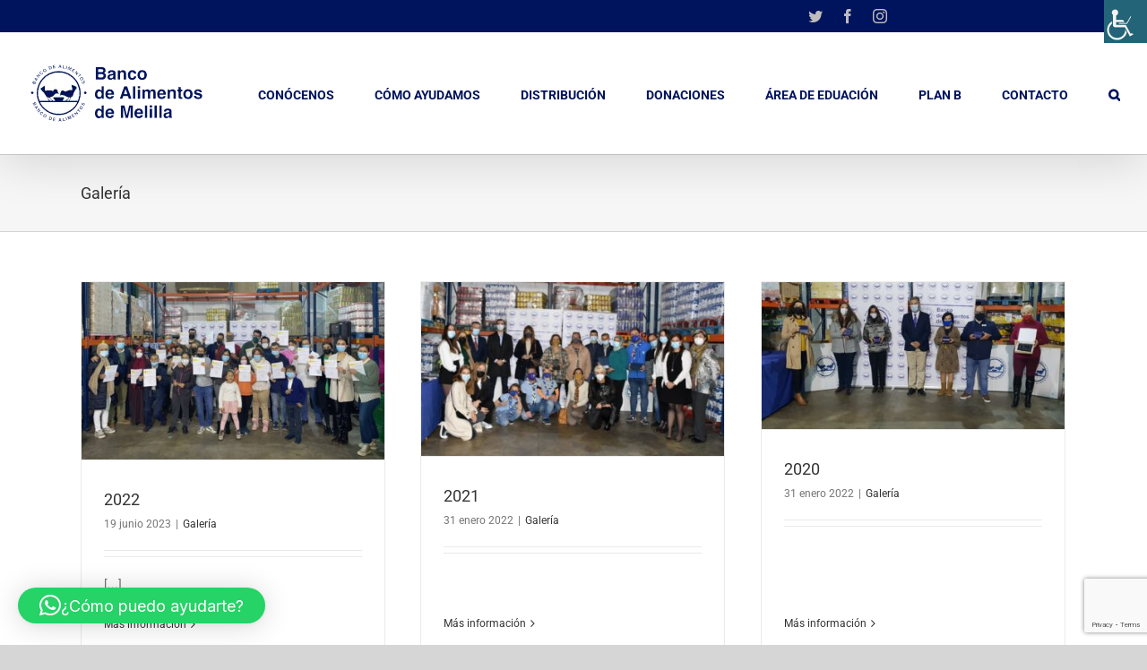

--- FILE ---
content_type: text/html; charset=utf-8
request_url: https://www.google.com/recaptcha/api2/anchor?ar=1&k=6Lfj54kUAAAAAMicFsZEtvSmghY1Hx9l42ANB1Ru&co=aHR0cHM6Ly9iYW5jb2FsaW1lbnRvc21lbGlsbGEuZXM6NDQz&hl=en&v=N67nZn4AqZkNcbeMu4prBgzg&size=invisible&anchor-ms=20000&execute-ms=30000&cb=kxdytpnheg4k
body_size: 48765
content:
<!DOCTYPE HTML><html dir="ltr" lang="en"><head><meta http-equiv="Content-Type" content="text/html; charset=UTF-8">
<meta http-equiv="X-UA-Compatible" content="IE=edge">
<title>reCAPTCHA</title>
<style type="text/css">
/* cyrillic-ext */
@font-face {
  font-family: 'Roboto';
  font-style: normal;
  font-weight: 400;
  font-stretch: 100%;
  src: url(//fonts.gstatic.com/s/roboto/v48/KFO7CnqEu92Fr1ME7kSn66aGLdTylUAMa3GUBHMdazTgWw.woff2) format('woff2');
  unicode-range: U+0460-052F, U+1C80-1C8A, U+20B4, U+2DE0-2DFF, U+A640-A69F, U+FE2E-FE2F;
}
/* cyrillic */
@font-face {
  font-family: 'Roboto';
  font-style: normal;
  font-weight: 400;
  font-stretch: 100%;
  src: url(//fonts.gstatic.com/s/roboto/v48/KFO7CnqEu92Fr1ME7kSn66aGLdTylUAMa3iUBHMdazTgWw.woff2) format('woff2');
  unicode-range: U+0301, U+0400-045F, U+0490-0491, U+04B0-04B1, U+2116;
}
/* greek-ext */
@font-face {
  font-family: 'Roboto';
  font-style: normal;
  font-weight: 400;
  font-stretch: 100%;
  src: url(//fonts.gstatic.com/s/roboto/v48/KFO7CnqEu92Fr1ME7kSn66aGLdTylUAMa3CUBHMdazTgWw.woff2) format('woff2');
  unicode-range: U+1F00-1FFF;
}
/* greek */
@font-face {
  font-family: 'Roboto';
  font-style: normal;
  font-weight: 400;
  font-stretch: 100%;
  src: url(//fonts.gstatic.com/s/roboto/v48/KFO7CnqEu92Fr1ME7kSn66aGLdTylUAMa3-UBHMdazTgWw.woff2) format('woff2');
  unicode-range: U+0370-0377, U+037A-037F, U+0384-038A, U+038C, U+038E-03A1, U+03A3-03FF;
}
/* math */
@font-face {
  font-family: 'Roboto';
  font-style: normal;
  font-weight: 400;
  font-stretch: 100%;
  src: url(//fonts.gstatic.com/s/roboto/v48/KFO7CnqEu92Fr1ME7kSn66aGLdTylUAMawCUBHMdazTgWw.woff2) format('woff2');
  unicode-range: U+0302-0303, U+0305, U+0307-0308, U+0310, U+0312, U+0315, U+031A, U+0326-0327, U+032C, U+032F-0330, U+0332-0333, U+0338, U+033A, U+0346, U+034D, U+0391-03A1, U+03A3-03A9, U+03B1-03C9, U+03D1, U+03D5-03D6, U+03F0-03F1, U+03F4-03F5, U+2016-2017, U+2034-2038, U+203C, U+2040, U+2043, U+2047, U+2050, U+2057, U+205F, U+2070-2071, U+2074-208E, U+2090-209C, U+20D0-20DC, U+20E1, U+20E5-20EF, U+2100-2112, U+2114-2115, U+2117-2121, U+2123-214F, U+2190, U+2192, U+2194-21AE, U+21B0-21E5, U+21F1-21F2, U+21F4-2211, U+2213-2214, U+2216-22FF, U+2308-230B, U+2310, U+2319, U+231C-2321, U+2336-237A, U+237C, U+2395, U+239B-23B7, U+23D0, U+23DC-23E1, U+2474-2475, U+25AF, U+25B3, U+25B7, U+25BD, U+25C1, U+25CA, U+25CC, U+25FB, U+266D-266F, U+27C0-27FF, U+2900-2AFF, U+2B0E-2B11, U+2B30-2B4C, U+2BFE, U+3030, U+FF5B, U+FF5D, U+1D400-1D7FF, U+1EE00-1EEFF;
}
/* symbols */
@font-face {
  font-family: 'Roboto';
  font-style: normal;
  font-weight: 400;
  font-stretch: 100%;
  src: url(//fonts.gstatic.com/s/roboto/v48/KFO7CnqEu92Fr1ME7kSn66aGLdTylUAMaxKUBHMdazTgWw.woff2) format('woff2');
  unicode-range: U+0001-000C, U+000E-001F, U+007F-009F, U+20DD-20E0, U+20E2-20E4, U+2150-218F, U+2190, U+2192, U+2194-2199, U+21AF, U+21E6-21F0, U+21F3, U+2218-2219, U+2299, U+22C4-22C6, U+2300-243F, U+2440-244A, U+2460-24FF, U+25A0-27BF, U+2800-28FF, U+2921-2922, U+2981, U+29BF, U+29EB, U+2B00-2BFF, U+4DC0-4DFF, U+FFF9-FFFB, U+10140-1018E, U+10190-1019C, U+101A0, U+101D0-101FD, U+102E0-102FB, U+10E60-10E7E, U+1D2C0-1D2D3, U+1D2E0-1D37F, U+1F000-1F0FF, U+1F100-1F1AD, U+1F1E6-1F1FF, U+1F30D-1F30F, U+1F315, U+1F31C, U+1F31E, U+1F320-1F32C, U+1F336, U+1F378, U+1F37D, U+1F382, U+1F393-1F39F, U+1F3A7-1F3A8, U+1F3AC-1F3AF, U+1F3C2, U+1F3C4-1F3C6, U+1F3CA-1F3CE, U+1F3D4-1F3E0, U+1F3ED, U+1F3F1-1F3F3, U+1F3F5-1F3F7, U+1F408, U+1F415, U+1F41F, U+1F426, U+1F43F, U+1F441-1F442, U+1F444, U+1F446-1F449, U+1F44C-1F44E, U+1F453, U+1F46A, U+1F47D, U+1F4A3, U+1F4B0, U+1F4B3, U+1F4B9, U+1F4BB, U+1F4BF, U+1F4C8-1F4CB, U+1F4D6, U+1F4DA, U+1F4DF, U+1F4E3-1F4E6, U+1F4EA-1F4ED, U+1F4F7, U+1F4F9-1F4FB, U+1F4FD-1F4FE, U+1F503, U+1F507-1F50B, U+1F50D, U+1F512-1F513, U+1F53E-1F54A, U+1F54F-1F5FA, U+1F610, U+1F650-1F67F, U+1F687, U+1F68D, U+1F691, U+1F694, U+1F698, U+1F6AD, U+1F6B2, U+1F6B9-1F6BA, U+1F6BC, U+1F6C6-1F6CF, U+1F6D3-1F6D7, U+1F6E0-1F6EA, U+1F6F0-1F6F3, U+1F6F7-1F6FC, U+1F700-1F7FF, U+1F800-1F80B, U+1F810-1F847, U+1F850-1F859, U+1F860-1F887, U+1F890-1F8AD, U+1F8B0-1F8BB, U+1F8C0-1F8C1, U+1F900-1F90B, U+1F93B, U+1F946, U+1F984, U+1F996, U+1F9E9, U+1FA00-1FA6F, U+1FA70-1FA7C, U+1FA80-1FA89, U+1FA8F-1FAC6, U+1FACE-1FADC, U+1FADF-1FAE9, U+1FAF0-1FAF8, U+1FB00-1FBFF;
}
/* vietnamese */
@font-face {
  font-family: 'Roboto';
  font-style: normal;
  font-weight: 400;
  font-stretch: 100%;
  src: url(//fonts.gstatic.com/s/roboto/v48/KFO7CnqEu92Fr1ME7kSn66aGLdTylUAMa3OUBHMdazTgWw.woff2) format('woff2');
  unicode-range: U+0102-0103, U+0110-0111, U+0128-0129, U+0168-0169, U+01A0-01A1, U+01AF-01B0, U+0300-0301, U+0303-0304, U+0308-0309, U+0323, U+0329, U+1EA0-1EF9, U+20AB;
}
/* latin-ext */
@font-face {
  font-family: 'Roboto';
  font-style: normal;
  font-weight: 400;
  font-stretch: 100%;
  src: url(//fonts.gstatic.com/s/roboto/v48/KFO7CnqEu92Fr1ME7kSn66aGLdTylUAMa3KUBHMdazTgWw.woff2) format('woff2');
  unicode-range: U+0100-02BA, U+02BD-02C5, U+02C7-02CC, U+02CE-02D7, U+02DD-02FF, U+0304, U+0308, U+0329, U+1D00-1DBF, U+1E00-1E9F, U+1EF2-1EFF, U+2020, U+20A0-20AB, U+20AD-20C0, U+2113, U+2C60-2C7F, U+A720-A7FF;
}
/* latin */
@font-face {
  font-family: 'Roboto';
  font-style: normal;
  font-weight: 400;
  font-stretch: 100%;
  src: url(//fonts.gstatic.com/s/roboto/v48/KFO7CnqEu92Fr1ME7kSn66aGLdTylUAMa3yUBHMdazQ.woff2) format('woff2');
  unicode-range: U+0000-00FF, U+0131, U+0152-0153, U+02BB-02BC, U+02C6, U+02DA, U+02DC, U+0304, U+0308, U+0329, U+2000-206F, U+20AC, U+2122, U+2191, U+2193, U+2212, U+2215, U+FEFF, U+FFFD;
}
/* cyrillic-ext */
@font-face {
  font-family: 'Roboto';
  font-style: normal;
  font-weight: 500;
  font-stretch: 100%;
  src: url(//fonts.gstatic.com/s/roboto/v48/KFO7CnqEu92Fr1ME7kSn66aGLdTylUAMa3GUBHMdazTgWw.woff2) format('woff2');
  unicode-range: U+0460-052F, U+1C80-1C8A, U+20B4, U+2DE0-2DFF, U+A640-A69F, U+FE2E-FE2F;
}
/* cyrillic */
@font-face {
  font-family: 'Roboto';
  font-style: normal;
  font-weight: 500;
  font-stretch: 100%;
  src: url(//fonts.gstatic.com/s/roboto/v48/KFO7CnqEu92Fr1ME7kSn66aGLdTylUAMa3iUBHMdazTgWw.woff2) format('woff2');
  unicode-range: U+0301, U+0400-045F, U+0490-0491, U+04B0-04B1, U+2116;
}
/* greek-ext */
@font-face {
  font-family: 'Roboto';
  font-style: normal;
  font-weight: 500;
  font-stretch: 100%;
  src: url(//fonts.gstatic.com/s/roboto/v48/KFO7CnqEu92Fr1ME7kSn66aGLdTylUAMa3CUBHMdazTgWw.woff2) format('woff2');
  unicode-range: U+1F00-1FFF;
}
/* greek */
@font-face {
  font-family: 'Roboto';
  font-style: normal;
  font-weight: 500;
  font-stretch: 100%;
  src: url(//fonts.gstatic.com/s/roboto/v48/KFO7CnqEu92Fr1ME7kSn66aGLdTylUAMa3-UBHMdazTgWw.woff2) format('woff2');
  unicode-range: U+0370-0377, U+037A-037F, U+0384-038A, U+038C, U+038E-03A1, U+03A3-03FF;
}
/* math */
@font-face {
  font-family: 'Roboto';
  font-style: normal;
  font-weight: 500;
  font-stretch: 100%;
  src: url(//fonts.gstatic.com/s/roboto/v48/KFO7CnqEu92Fr1ME7kSn66aGLdTylUAMawCUBHMdazTgWw.woff2) format('woff2');
  unicode-range: U+0302-0303, U+0305, U+0307-0308, U+0310, U+0312, U+0315, U+031A, U+0326-0327, U+032C, U+032F-0330, U+0332-0333, U+0338, U+033A, U+0346, U+034D, U+0391-03A1, U+03A3-03A9, U+03B1-03C9, U+03D1, U+03D5-03D6, U+03F0-03F1, U+03F4-03F5, U+2016-2017, U+2034-2038, U+203C, U+2040, U+2043, U+2047, U+2050, U+2057, U+205F, U+2070-2071, U+2074-208E, U+2090-209C, U+20D0-20DC, U+20E1, U+20E5-20EF, U+2100-2112, U+2114-2115, U+2117-2121, U+2123-214F, U+2190, U+2192, U+2194-21AE, U+21B0-21E5, U+21F1-21F2, U+21F4-2211, U+2213-2214, U+2216-22FF, U+2308-230B, U+2310, U+2319, U+231C-2321, U+2336-237A, U+237C, U+2395, U+239B-23B7, U+23D0, U+23DC-23E1, U+2474-2475, U+25AF, U+25B3, U+25B7, U+25BD, U+25C1, U+25CA, U+25CC, U+25FB, U+266D-266F, U+27C0-27FF, U+2900-2AFF, U+2B0E-2B11, U+2B30-2B4C, U+2BFE, U+3030, U+FF5B, U+FF5D, U+1D400-1D7FF, U+1EE00-1EEFF;
}
/* symbols */
@font-face {
  font-family: 'Roboto';
  font-style: normal;
  font-weight: 500;
  font-stretch: 100%;
  src: url(//fonts.gstatic.com/s/roboto/v48/KFO7CnqEu92Fr1ME7kSn66aGLdTylUAMaxKUBHMdazTgWw.woff2) format('woff2');
  unicode-range: U+0001-000C, U+000E-001F, U+007F-009F, U+20DD-20E0, U+20E2-20E4, U+2150-218F, U+2190, U+2192, U+2194-2199, U+21AF, U+21E6-21F0, U+21F3, U+2218-2219, U+2299, U+22C4-22C6, U+2300-243F, U+2440-244A, U+2460-24FF, U+25A0-27BF, U+2800-28FF, U+2921-2922, U+2981, U+29BF, U+29EB, U+2B00-2BFF, U+4DC0-4DFF, U+FFF9-FFFB, U+10140-1018E, U+10190-1019C, U+101A0, U+101D0-101FD, U+102E0-102FB, U+10E60-10E7E, U+1D2C0-1D2D3, U+1D2E0-1D37F, U+1F000-1F0FF, U+1F100-1F1AD, U+1F1E6-1F1FF, U+1F30D-1F30F, U+1F315, U+1F31C, U+1F31E, U+1F320-1F32C, U+1F336, U+1F378, U+1F37D, U+1F382, U+1F393-1F39F, U+1F3A7-1F3A8, U+1F3AC-1F3AF, U+1F3C2, U+1F3C4-1F3C6, U+1F3CA-1F3CE, U+1F3D4-1F3E0, U+1F3ED, U+1F3F1-1F3F3, U+1F3F5-1F3F7, U+1F408, U+1F415, U+1F41F, U+1F426, U+1F43F, U+1F441-1F442, U+1F444, U+1F446-1F449, U+1F44C-1F44E, U+1F453, U+1F46A, U+1F47D, U+1F4A3, U+1F4B0, U+1F4B3, U+1F4B9, U+1F4BB, U+1F4BF, U+1F4C8-1F4CB, U+1F4D6, U+1F4DA, U+1F4DF, U+1F4E3-1F4E6, U+1F4EA-1F4ED, U+1F4F7, U+1F4F9-1F4FB, U+1F4FD-1F4FE, U+1F503, U+1F507-1F50B, U+1F50D, U+1F512-1F513, U+1F53E-1F54A, U+1F54F-1F5FA, U+1F610, U+1F650-1F67F, U+1F687, U+1F68D, U+1F691, U+1F694, U+1F698, U+1F6AD, U+1F6B2, U+1F6B9-1F6BA, U+1F6BC, U+1F6C6-1F6CF, U+1F6D3-1F6D7, U+1F6E0-1F6EA, U+1F6F0-1F6F3, U+1F6F7-1F6FC, U+1F700-1F7FF, U+1F800-1F80B, U+1F810-1F847, U+1F850-1F859, U+1F860-1F887, U+1F890-1F8AD, U+1F8B0-1F8BB, U+1F8C0-1F8C1, U+1F900-1F90B, U+1F93B, U+1F946, U+1F984, U+1F996, U+1F9E9, U+1FA00-1FA6F, U+1FA70-1FA7C, U+1FA80-1FA89, U+1FA8F-1FAC6, U+1FACE-1FADC, U+1FADF-1FAE9, U+1FAF0-1FAF8, U+1FB00-1FBFF;
}
/* vietnamese */
@font-face {
  font-family: 'Roboto';
  font-style: normal;
  font-weight: 500;
  font-stretch: 100%;
  src: url(//fonts.gstatic.com/s/roboto/v48/KFO7CnqEu92Fr1ME7kSn66aGLdTylUAMa3OUBHMdazTgWw.woff2) format('woff2');
  unicode-range: U+0102-0103, U+0110-0111, U+0128-0129, U+0168-0169, U+01A0-01A1, U+01AF-01B0, U+0300-0301, U+0303-0304, U+0308-0309, U+0323, U+0329, U+1EA0-1EF9, U+20AB;
}
/* latin-ext */
@font-face {
  font-family: 'Roboto';
  font-style: normal;
  font-weight: 500;
  font-stretch: 100%;
  src: url(//fonts.gstatic.com/s/roboto/v48/KFO7CnqEu92Fr1ME7kSn66aGLdTylUAMa3KUBHMdazTgWw.woff2) format('woff2');
  unicode-range: U+0100-02BA, U+02BD-02C5, U+02C7-02CC, U+02CE-02D7, U+02DD-02FF, U+0304, U+0308, U+0329, U+1D00-1DBF, U+1E00-1E9F, U+1EF2-1EFF, U+2020, U+20A0-20AB, U+20AD-20C0, U+2113, U+2C60-2C7F, U+A720-A7FF;
}
/* latin */
@font-face {
  font-family: 'Roboto';
  font-style: normal;
  font-weight: 500;
  font-stretch: 100%;
  src: url(//fonts.gstatic.com/s/roboto/v48/KFO7CnqEu92Fr1ME7kSn66aGLdTylUAMa3yUBHMdazQ.woff2) format('woff2');
  unicode-range: U+0000-00FF, U+0131, U+0152-0153, U+02BB-02BC, U+02C6, U+02DA, U+02DC, U+0304, U+0308, U+0329, U+2000-206F, U+20AC, U+2122, U+2191, U+2193, U+2212, U+2215, U+FEFF, U+FFFD;
}
/* cyrillic-ext */
@font-face {
  font-family: 'Roboto';
  font-style: normal;
  font-weight: 900;
  font-stretch: 100%;
  src: url(//fonts.gstatic.com/s/roboto/v48/KFO7CnqEu92Fr1ME7kSn66aGLdTylUAMa3GUBHMdazTgWw.woff2) format('woff2');
  unicode-range: U+0460-052F, U+1C80-1C8A, U+20B4, U+2DE0-2DFF, U+A640-A69F, U+FE2E-FE2F;
}
/* cyrillic */
@font-face {
  font-family: 'Roboto';
  font-style: normal;
  font-weight: 900;
  font-stretch: 100%;
  src: url(//fonts.gstatic.com/s/roboto/v48/KFO7CnqEu92Fr1ME7kSn66aGLdTylUAMa3iUBHMdazTgWw.woff2) format('woff2');
  unicode-range: U+0301, U+0400-045F, U+0490-0491, U+04B0-04B1, U+2116;
}
/* greek-ext */
@font-face {
  font-family: 'Roboto';
  font-style: normal;
  font-weight: 900;
  font-stretch: 100%;
  src: url(//fonts.gstatic.com/s/roboto/v48/KFO7CnqEu92Fr1ME7kSn66aGLdTylUAMa3CUBHMdazTgWw.woff2) format('woff2');
  unicode-range: U+1F00-1FFF;
}
/* greek */
@font-face {
  font-family: 'Roboto';
  font-style: normal;
  font-weight: 900;
  font-stretch: 100%;
  src: url(//fonts.gstatic.com/s/roboto/v48/KFO7CnqEu92Fr1ME7kSn66aGLdTylUAMa3-UBHMdazTgWw.woff2) format('woff2');
  unicode-range: U+0370-0377, U+037A-037F, U+0384-038A, U+038C, U+038E-03A1, U+03A3-03FF;
}
/* math */
@font-face {
  font-family: 'Roboto';
  font-style: normal;
  font-weight: 900;
  font-stretch: 100%;
  src: url(//fonts.gstatic.com/s/roboto/v48/KFO7CnqEu92Fr1ME7kSn66aGLdTylUAMawCUBHMdazTgWw.woff2) format('woff2');
  unicode-range: U+0302-0303, U+0305, U+0307-0308, U+0310, U+0312, U+0315, U+031A, U+0326-0327, U+032C, U+032F-0330, U+0332-0333, U+0338, U+033A, U+0346, U+034D, U+0391-03A1, U+03A3-03A9, U+03B1-03C9, U+03D1, U+03D5-03D6, U+03F0-03F1, U+03F4-03F5, U+2016-2017, U+2034-2038, U+203C, U+2040, U+2043, U+2047, U+2050, U+2057, U+205F, U+2070-2071, U+2074-208E, U+2090-209C, U+20D0-20DC, U+20E1, U+20E5-20EF, U+2100-2112, U+2114-2115, U+2117-2121, U+2123-214F, U+2190, U+2192, U+2194-21AE, U+21B0-21E5, U+21F1-21F2, U+21F4-2211, U+2213-2214, U+2216-22FF, U+2308-230B, U+2310, U+2319, U+231C-2321, U+2336-237A, U+237C, U+2395, U+239B-23B7, U+23D0, U+23DC-23E1, U+2474-2475, U+25AF, U+25B3, U+25B7, U+25BD, U+25C1, U+25CA, U+25CC, U+25FB, U+266D-266F, U+27C0-27FF, U+2900-2AFF, U+2B0E-2B11, U+2B30-2B4C, U+2BFE, U+3030, U+FF5B, U+FF5D, U+1D400-1D7FF, U+1EE00-1EEFF;
}
/* symbols */
@font-face {
  font-family: 'Roboto';
  font-style: normal;
  font-weight: 900;
  font-stretch: 100%;
  src: url(//fonts.gstatic.com/s/roboto/v48/KFO7CnqEu92Fr1ME7kSn66aGLdTylUAMaxKUBHMdazTgWw.woff2) format('woff2');
  unicode-range: U+0001-000C, U+000E-001F, U+007F-009F, U+20DD-20E0, U+20E2-20E4, U+2150-218F, U+2190, U+2192, U+2194-2199, U+21AF, U+21E6-21F0, U+21F3, U+2218-2219, U+2299, U+22C4-22C6, U+2300-243F, U+2440-244A, U+2460-24FF, U+25A0-27BF, U+2800-28FF, U+2921-2922, U+2981, U+29BF, U+29EB, U+2B00-2BFF, U+4DC0-4DFF, U+FFF9-FFFB, U+10140-1018E, U+10190-1019C, U+101A0, U+101D0-101FD, U+102E0-102FB, U+10E60-10E7E, U+1D2C0-1D2D3, U+1D2E0-1D37F, U+1F000-1F0FF, U+1F100-1F1AD, U+1F1E6-1F1FF, U+1F30D-1F30F, U+1F315, U+1F31C, U+1F31E, U+1F320-1F32C, U+1F336, U+1F378, U+1F37D, U+1F382, U+1F393-1F39F, U+1F3A7-1F3A8, U+1F3AC-1F3AF, U+1F3C2, U+1F3C4-1F3C6, U+1F3CA-1F3CE, U+1F3D4-1F3E0, U+1F3ED, U+1F3F1-1F3F3, U+1F3F5-1F3F7, U+1F408, U+1F415, U+1F41F, U+1F426, U+1F43F, U+1F441-1F442, U+1F444, U+1F446-1F449, U+1F44C-1F44E, U+1F453, U+1F46A, U+1F47D, U+1F4A3, U+1F4B0, U+1F4B3, U+1F4B9, U+1F4BB, U+1F4BF, U+1F4C8-1F4CB, U+1F4D6, U+1F4DA, U+1F4DF, U+1F4E3-1F4E6, U+1F4EA-1F4ED, U+1F4F7, U+1F4F9-1F4FB, U+1F4FD-1F4FE, U+1F503, U+1F507-1F50B, U+1F50D, U+1F512-1F513, U+1F53E-1F54A, U+1F54F-1F5FA, U+1F610, U+1F650-1F67F, U+1F687, U+1F68D, U+1F691, U+1F694, U+1F698, U+1F6AD, U+1F6B2, U+1F6B9-1F6BA, U+1F6BC, U+1F6C6-1F6CF, U+1F6D3-1F6D7, U+1F6E0-1F6EA, U+1F6F0-1F6F3, U+1F6F7-1F6FC, U+1F700-1F7FF, U+1F800-1F80B, U+1F810-1F847, U+1F850-1F859, U+1F860-1F887, U+1F890-1F8AD, U+1F8B0-1F8BB, U+1F8C0-1F8C1, U+1F900-1F90B, U+1F93B, U+1F946, U+1F984, U+1F996, U+1F9E9, U+1FA00-1FA6F, U+1FA70-1FA7C, U+1FA80-1FA89, U+1FA8F-1FAC6, U+1FACE-1FADC, U+1FADF-1FAE9, U+1FAF0-1FAF8, U+1FB00-1FBFF;
}
/* vietnamese */
@font-face {
  font-family: 'Roboto';
  font-style: normal;
  font-weight: 900;
  font-stretch: 100%;
  src: url(//fonts.gstatic.com/s/roboto/v48/KFO7CnqEu92Fr1ME7kSn66aGLdTylUAMa3OUBHMdazTgWw.woff2) format('woff2');
  unicode-range: U+0102-0103, U+0110-0111, U+0128-0129, U+0168-0169, U+01A0-01A1, U+01AF-01B0, U+0300-0301, U+0303-0304, U+0308-0309, U+0323, U+0329, U+1EA0-1EF9, U+20AB;
}
/* latin-ext */
@font-face {
  font-family: 'Roboto';
  font-style: normal;
  font-weight: 900;
  font-stretch: 100%;
  src: url(//fonts.gstatic.com/s/roboto/v48/KFO7CnqEu92Fr1ME7kSn66aGLdTylUAMa3KUBHMdazTgWw.woff2) format('woff2');
  unicode-range: U+0100-02BA, U+02BD-02C5, U+02C7-02CC, U+02CE-02D7, U+02DD-02FF, U+0304, U+0308, U+0329, U+1D00-1DBF, U+1E00-1E9F, U+1EF2-1EFF, U+2020, U+20A0-20AB, U+20AD-20C0, U+2113, U+2C60-2C7F, U+A720-A7FF;
}
/* latin */
@font-face {
  font-family: 'Roboto';
  font-style: normal;
  font-weight: 900;
  font-stretch: 100%;
  src: url(//fonts.gstatic.com/s/roboto/v48/KFO7CnqEu92Fr1ME7kSn66aGLdTylUAMa3yUBHMdazQ.woff2) format('woff2');
  unicode-range: U+0000-00FF, U+0131, U+0152-0153, U+02BB-02BC, U+02C6, U+02DA, U+02DC, U+0304, U+0308, U+0329, U+2000-206F, U+20AC, U+2122, U+2191, U+2193, U+2212, U+2215, U+FEFF, U+FFFD;
}

</style>
<link rel="stylesheet" type="text/css" href="https://www.gstatic.com/recaptcha/releases/N67nZn4AqZkNcbeMu4prBgzg/styles__ltr.css">
<script nonce="y1fc1h22itePFZo7N9LhWA" type="text/javascript">window['__recaptcha_api'] = 'https://www.google.com/recaptcha/api2/';</script>
<script type="text/javascript" src="https://www.gstatic.com/recaptcha/releases/N67nZn4AqZkNcbeMu4prBgzg/recaptcha__en.js" nonce="y1fc1h22itePFZo7N9LhWA">
      
    </script></head>
<body><div id="rc-anchor-alert" class="rc-anchor-alert"></div>
<input type="hidden" id="recaptcha-token" value="[base64]">
<script type="text/javascript" nonce="y1fc1h22itePFZo7N9LhWA">
      recaptcha.anchor.Main.init("[\x22ainput\x22,[\x22bgdata\x22,\x22\x22,\[base64]/[base64]/[base64]/[base64]/[base64]/UltsKytdPUU6KEU8MjA0OD9SW2wrK109RT4+NnwxOTI6KChFJjY0NTEyKT09NTUyOTYmJk0rMTxjLmxlbmd0aCYmKGMuY2hhckNvZGVBdChNKzEpJjY0NTEyKT09NTYzMjA/[base64]/[base64]/[base64]/[base64]/[base64]/[base64]/[base64]\x22,\[base64]\\u003d\x22,\[base64]/DkBcjwrHDnMO3LxtEJsKQwql0WsK2w5vDrVA1MlUCXsOzVsK2wpnDiMOjwpQCw4rDkhbDqMK1woU9w51Ww7wdTV7Dj04iw7/CinHDi8KzRcKkwos2wq/Cu8KTXcOQfMKuwqFYZEXCtCZtKsKKUMOHEMKZwqYQJFHCt8O8Q8K/[base64]/CjcKPwrHCu8KzworCigLChMKJw7nCksODd8O0YFIcKkF5KlbDh3A5w6vCnkbCuMOHSg8TeMKqUBTDtT3Cl3nDpMOjHMKZfz7DrMKvaxrCusODKsOae1nCp1XDjhzDoBhcbMK3wolAw7jClsKNw7/CnFvCiXZ2HApDKGBmUcKzESVvw5HDuMK1Jz8VD8OcMi5kwrvDssOMwrBRw5TDrlrDtjzClcKBDH3DhF83DGZ3J0g/w6IKw4zCoEbCjcO1wr/ChEERwq7Ch2sXw77Cnys/Lj/CnH7DscKbw4Eyw47Cj8ONw6fDrsKuw61nTyItPsKBMWosw53CuMOyK8OHHMO4BMK7w5PCtTQvHcOgbcO4wohcw5rDkxbDgxLDtMKfw6/CmmN+AcKTH2BgPQzCtMOLwqcGw63CvsKzLm/[base64]/dcKewoYTQ8OCw6RWU0xmfEDCvsOXAhzCsgzDgUTDni/DmkxDB8KEVDpKw5/DoMOxwotIwo95OMOHdS/DkzHCksKFw5hUG3vDlMOqw6sURMOkwqPCs8KVb8ONwqTCsSsOwr7Dl1lNCcOcwqzCs8KEFcKuKsO+w6YmI8KGw7ZlVMOawrjDo2LCl8KqOljDusKpUsODH8Kdw6nDisO/WhTCtMOOwrbCkcOwSsKmwoPDqcOKw7xMwpEfU0hGw5VucHcIAT/DnnfDqcONHsKdZcKIw6ZOLMOfOMKowpUWwqnCmsKTw4zDrDDCrcK7SMOuSglkXwPDscKXFsOgw7LDlMKNwoZVw6vDl1QDMHrCrR5NbnI2FG8Uw4s/NsOVwrAsJADCkwjDo8O1wqVlwopaJsKlHmfDliQBWsKLeDN2w7PCrsOmbcKzeVpyw41eMGnCh8OhainDmDROw6vCvcK4wrAMw5PDrsKyfsOebH7DiWXCosO6wqjDrHg+wprDvsOzwqLDpA0LwrV/[base64]/DtMKBwq8bDcO9woDDhjFywrzCiXzDjGbCjsK+w7UBw6shZ1krwoplKcOMwpoGPCbCnR/CuDclw495w5J+B0TDoAXDpcKzwp82dsO9w6vDp8OgWycPw604aVkew5gLHMKqw5h/woxGwpEwSMKkM8KqwqJDaCZvIEHCsBpMMW7DkcKeJcOkJsOjD8OBIEAKwp8VWArCn2nDkMONw63DgMOkwpYUJArDg8KjMV7DvVVOEXsLHcK5Q8OJdsKfwo/DshrCg8Ofw7XDhGwlSgx0w67DmcKCCMOcQsKFw7YSwqrCrcKnV8KVwrEDwonDqikwNwxGw6/DqnkAF8Oaw4ICwrLDk8OWUh9kJsKWPyPCilTDksOGLMK/FjLCi8OzwprDojfCvsKbaDEZw5leayLCtlU1wpN4CMK+woZOGMOTZRPCr31+wp8sw4LDlUJdwqRoCsOseHHCiCXCnX5wJmRvwpVEwrbCrGdjwqpNw4FmcxbChsO5NMO2wrzCsmM9YyxMHzXDscO4w47DpcKiw6pKUsO3R39Twr/DqDdSw6zDg8KPDSbDksKkwqw1BGXChzN5w5UMwrTCtloUTMOfXW5Aw5w5J8K0woQ9woVte8OQXcOnw4ZBITHCoEPCvcKDAcKWNsKmFsKjw7nCpcKEwr1jw7/DnU4tw7PDpCjCm0Nlw5Q7GcK+ESfCrcOAwpDDgcOgTcK7esKoIV0Aw6BOwrQpJsOrw7vDo0DDjgZ1HMK+IcOkwqjCmMOqwq7Co8OkwpHCmsKPbsOWEgwtNcKcBmrDr8Omw7oUaxIDF2nDqsKxw5/DuxFww6lPw4ZTeTLCo8OGw77CpsKtwo1vNsK2wqjDoVPDl8KcATwvwrnDv3AlQsOuw7Q5w7sgW8KjSQIOZWh/w75BwrTCoBopwo7CmcObLEPDh8KGw7nDksOYw4TCkcKSwo9gwrtmw7nDjl50wofDpQsxw5LDmcKcwqpLwoPCpRAiwqrCuUrCtsKqw5Mvw6YGecO1IwtOwqTDhFfCjm3DsVPDnW/CucOFBFdEwo8qwpzCmF/[base64]/NXHDh8O1w7DDq8OXw7HDnMOBwqMJMMKUwoklU1Yrwqksw70IC8K7w5XDk2rDucKAw6DCr8O6Fg5IwqwRwpXChMKrw6cdDcK+EXzDrMO6w7jCiMOmwpDClQHDmwbCtsO8w6jDt8ODwqcmwqpnPsOhw4QXwpxMGMOBwphJdsKsw6l/S8K1wq1Yw4ZkwpHCkgTDlynCvGzDqMK7NMKUw41Jwo3DssOmJ8OkGBYlIMKbfElbXcOnNsKQb8OuEcOtwp/[base64]/[base64]/Dhho6w57DscOdKsO1w6JsOVRuGl/Dm8KrFhPCjsOOGlp3w6PCsi8Tw4rCmcOtR8OxwoLDtsOsQz8YBcOnwrozXcOANQQZZMKfw77DlsOswrbCncOibMOBw4csQMOhwrPCuh/CtsKleG/CmCUHwo0jwrvCkMK5w79LSznCqMOAMjItJVI4w4HDt3Nvw7PClcKrbMOHG0p/w68iOcK0wqrCj8OGw6HDusO/a2QmIwZ5eElDwqLCq19eIcKPwpg5w5c8H8KFI8OiIcOSw7jCrcK8dsOGwrHChcKCw5gJw6EFw6IWT8KJbmBrwrDDicKVwqTCvcOew5jDpG/CjizDmMOhwoEbwpLCr8OBE8K/[base64]/b8OaJMOWw7pfwqlzw7N4wrfCqy8yw4HCmcKvw4lDJ8KMJg3Ck8KyaHzCh3jDrcK+wofDvBtyw5jCucO2EcO2JMObw5EfRUxRw4/DsMONwoAJU0HDv8K3wrDCmDs3w6bDhcOjCHfDssOGVw3CucONP2bCsFlBwoHCsznDpE91wrx8PcKAcGBIwpXCmMKWw43DuMKNw6PDsGFLKcKBw5DCrcK4PkRlw7jDu2FKw5/DvUtRw5HDucOaEGTDhG7CksK1KmF0w67CkcOxw6QLwrXCscOQwrhew4LClcKVAUBBKyxsJsOhw5vCuH4/w6oHREzDq8O/fMOmE8O5RB5uwrrDlxF8w7bCji/Dh8Orw7ZzTMOmwqY9R8KZc8K1w4Uqwp3DvMKteT/CsMKtw4vDjMOkwo7Ct8KpZR0+wqM5WmzCrcKtwpPClcKww5HCgMOew5LCuCPDr25wwpjDq8KPNg1/UijDkD9uwoDCqMKNwobDrEjCvcKuw610w7LCk8Kzw7JiVMOpwqLCrR/DuhbDiAdyShvDtHQHSnUDwq9SLsOLAX0WdgDDlsOPw4dgw5xAw4rDiQXDkSLDjsKywr7Cr8Kdwp8pKMOQfsOwb2JAEsKAw4vCnhVlOVzDssKueVfDtMKvw7R+woXDtRXCgivCt27CuArCkMKYScOhWMOtDsK9WcKxBSoawpgBw5B4XcOGesOwCAkJwq/CgcOGwovDlxNUw4cEw7LCmcK4w7AGZ8OzwoPClBnClGDDvMKTw7FxbsOWwr4Fw5jCnMKcw5fChlXCuAQrAMOywrd5XsKpF8KPdGhkfC4gw5XDlcKFFxcAVMOhwpYqw5cww7wNNjZDRzMJUMKqQcOhwo/DusK1wr/CtV3Du8O5AcKZBcOiOsKpw53CmsKKw57CmG3Cnyg1YUlXVFHDuMOcT8OhJMKOJcK5wq8FIH5saWfCgzLCtFdSwrLDtX5lWsKBwpTDocKXwrFFw7BCwoLDi8K1wrTCgMONMcKVw4rDo8OUw6E7ZmvClsKGw5DCicOkBl7DpsODwqPDlsKkMy7DgEEAwocBYcO/wr3DvH9nw60wcMOaXUIeeXFkwqrDmmcSEMOvTsKyKGIQfWAPFsOKw6vDhsKResKMAxJYXF3CjCRLaj/CnMOAwqrCmWTCq2bDnsOPw6fCsBjDpUHCkMOjBcKcBsKswr7Ck8OlOcKtRMOfw7rCrSPDhWXDhUAqw6zCsMOpMyhtwrHDkjBCw6Ekw4ltwr18I1odwo1Tw6dHXT5IXUXDpEfDh8KIWBxxwrknWwzClFwTdsKJRMOgw5jCnAzCh8Ovwp/CjcOnIcO/VDvDgRlPw6PCn0fDtcO5wpwRwo/DhsKVBCjDiQc6wrTDp314UhPCscOMwqYCw57DgjtAO8K5w79Qwq7DmsKEw4nDtTsmw4bCqMKywoAowrp7JMObwqzCjMKsEMKOEsOpw7DDvsKhw5ljwofCoMOYw54vSMKcRcKiDsKYw7nDnGXCocO9d3/[base64]/DhcOLwqdZMV9kVMKHw4DDiiTDkXZxYh/Dv8KWw6fDl8OKUsKPwrTCiSEDw45NZ3w2AUvDj8Ope8KBw65Gw6zCmwrDnk7DqkdLIcK/SW0kd3J5WcK3KcO/wpTCjiXCgMOMw6xswovDgAjDvcOXVcOhX8OKNFx6aXonw44oYlDCgcKdfUA6w6jDrVxHG8O4JEzClU/DjHBwL8O1CXHDlMOuwpLDgVUvwpXCnAF2YcKSM2cDA1rCgsKIw6JpQDLDk8KowpfCmsK6w4hRwojDpsKAw4HDqnjDsMK1w4jDhSrCrMKew4PDmsOuPGnDocK8F8OvwpR2fsOoIsOeKsKPB2ogwp8aX8ORPm/DsWjDrlvCqcObeTXCqEbCssOYwq/Dpl/Cn8OJwooLE3x4w7V/[base64]/[base64]/Ct8Odw44RVMOhwoPDp8K/RcO7wpLDtMOJw6vCpjXCqCEQR1XDpMKjC0QuwojDo8KPwpRcw6bDjsOtwq3CiEtsCGoTwrsWwrPCrzsew6wQw4gWw7bDocOpTMK9L8O/woLCnsOFw53CnWw/w63CpMOgBCAOHMOYFTbCo2rCrhzDl8ORS8KXw6LCnsOefVDCjMKfw5sbfcKtw7XDmnbCnsKKE2bCiEzCkwLDvHzDn8OGw71xw6nCuy/CmlkVwoQDw7N+EMKsf8Ouw75OwqZYw7XCs2zDsnE5w47DlQHCnnbDvDtTwp7DnMK0w5pzVUfDkTvCvsOmw7wbw4jCrsKPwo/CihnDsMOhwpDDl8OEw6s4BgTCq1vDqi5WFgbDgFIkw58ew4DCnVTCu2/Cn8KWwozCjQwqw4XCv8KVwpkRW8O3wr9sNU7DkmMeWcKfw5Igw77CsMOdwonDpcOOCCLDncKxwo3CgwnDgMKDEsKYw6DCssKjwprCqA8/JMKyQE1rwqR4wpVqwoAcwqxBw7nDsEoWB8OSwrJww5ZwAEUrwovDhjvDrcO8wrDClBjDucOdw7rDvcO0YWprFlRRPmUMM8OHw7/DscKfw5NCJHQ0OcK/wrZ1MU3CvWdqPxvDonwObGUAwr3CvMK0Cxkrw40sw4IgwqHDgAHDvMOlLVHDrcOTw5M6wqYYwqEjw4fCniJBPMOZRcOawrgew7drAcO9bQ0qL1nDjzPDtsO8wr/Dp3F5w5LCtDnDs8KLDg/Cq8OWM8O1w7ECAmPCiWEXZmfDuMKVaMODwo16wpleJjpyw6zCh8KEGMKtwqtew4/ChMKcTsOGdHI0wooMc8KMwobCqzvCgMODbcOAdmrDmSEtMcOgwoJdwqDDmcOOdk9CHSVOwoQow6knHcK+wpwbw5DDmxxfwo/CkQx8w5TCg1IHc8Oiw6vDsMO3w6HDoX9lC1PCnsOJUStcf8K5IwbClnbCsMOpZ3vCsiUcKUXCpT3ClMOYw6DCjMOoBlPCvXo8wqXDvXw4wq/Cm8KlwqlUwpvDsjdae0nDt8Oew4NwEMKFwo7DqkzDq8O2TAzCiWUywqfDvMK7wqV6wp48bcKBE25qVMKAwoc+ZsOdQsOyw73CucOQw7DDuwl5OcKKMMK5XhvDv0NvwpsvwqoCWsOvwpDCqSjCiWR8asKHa8Krw79IKTVCICMZDsKcwr/[base64]/DhCrCkyrDjsKAw6lTdw8MUsKYVGx/woQEw4ZhDMKww7hMTmPDlsORw5bDucKwUsO3wqdjdTzCgQzCncKPbMOYwqXDnsK8wpfCocO8wpPCl01lw5AgWHrCoTd7Vk/DsBHCnsKmw4rDrU4Uw6l6woAywpAVFMK7b8O8QCjDiMKMwrBoK2IBV8O5eGMSb8Kqw5taZcOpesOQWcK8KSHChGIvOsKZw4kawoXDhMOsw7bDvsK3TQkSwoR/[base64]/VBRowqkHCMKSQEUdwokMw5Q1wrHDpcOWwr82YA/DiMKlw6bDtD91P1Reb8KGeEXDtcKbwqd3fsKId2sQE8K/cMOswoMzKDszSsO4TmrDlgzCqsKuw4/CtcOYfMOFwrYAw6HDnMK3FiPCvcKCdMOhRGNPDcOnD2zCrUYZw7fDoDXDtX/Ct3zDvzjDvkATwoHDuBjDssOYPSE7OMKMwr5nw5Mnw6fDpAUjwrFHA8K4HxjDq8KVccORa2fCtRvDuw8mHRpQMcOoH8OVw5AFw4FbO8OmwpjDinUgB1TDocKYwotbLsOiP2LDksOxwrrCisKAwptCwpVgGlUaE0HCoV/CnmDDpCrCk8OrccKgZMOSIy7DicONQQ7DvFpVVmXDk8KcGsOcwrsjbQ45Q8KST8KvwpkcbMKzw4fDnkYRFCTCiD9Ow7UZw7TCoQvCtTVBwrcywqrCmgPCuMKbF8OZwqbCpioTwpPDnls9Z8O8dR0dw7sIwocqwppjw6xxNMOSe8OiC8OlcsO1BsOew63Dr3TCj0/CrsKlwqjDu8KyXU/DpjMEwrzCrMOaw6rCicKoNBlTwp8cwp7CsSgvL8OJw4bClD8Rwo56w4UfZ8Opwr/[base64]/[base64]/DsOqw4fCpcKHw7sUc8K+wo7CvcKYY8OLacONwq1fFgthwpfDl2jDrcOsUcOxw54QwrB7GcO/NMOiw7Emw54IdA3DgD9ew4nCnC8Mw6QKEizCmMK4w5DCu1PCijVrZ8OoC37DucObw4TDtsKlwpvCv3dDJsKSwp90QyHCisKTwqhDKkscwp3CtcOdNsOnw6oHcxrCgcOhwq9/wrcQV8KOw7XCvMO8wrPDh8K4RXHDlCVuOkPCmE1sFWk/[base64]/CjMOCw53Dq8Kiwoxywq/Dh8OQwqcIw6bCk8OWwrrCs8OOcxYeFxrDhcK+P8KNdDfCtzw1K3zCpgRzw7/CrQDCi8OwwrAOwoo+WGlLfMKJw5ACRXFPwq/CqhI7w5DDn8O5cTxVwoYTw5DDnsO0AsOsw6XDuEorw6DDosOSIn3DkcK2w4XCnx4BI0pewo9wKMKwDjnCtATDkMKmMMKoKMOOwoPDgSjCncO5VsKIwr/Cm8KyIMOFwphXw5bCkjhbccO0wrJCPybCnmjDj8KYw7XCu8O7w7ZawpjCtHdbFsKZw5VswqJhw5R2w5DCjsKAN8Kkw5/DqMOndWQuQS7DolVFJ8OXwqkTVWoBY2DDiF3CtMK3w50rL8K5w5kKaMOKw5jDkcKJdcKZwrhnwolGwp7CkWPCsjfDqcOILcKTX8KLwrLCpG0FfCoNwo/[base64]/[base64]/CscKUw741B8OEwpzCnnjCgcOqw7rDssONbMOcwrHCicOgAMKLwrXDqsO8ccOmwopXD8O7wq7CksK3XsKHA8KtNQjDqX0zw4tNw7DDrcKsQsKRwq3DmXpEw77ClsKvwpAJSCzCg8OIVcKQwrPCqlHCmQQZwrEawqEMw7NLOD3CqFQWwqDCg8KkQsK7SUXCs8Kvwok3w5/CpQQawrd0Fj7CoX/CsB14wp09wrJ4woJzcGHCicKSw4YQaDJNfVUUYHNnSsOqew4mw4NQw6nCicO/wpx+PHNHw4U7fyZ5wr/[base64]/w5/Co8KUwrg/akHDo8Kow6TCkMK/BAZ9w6jDnsKfFm7CocOkwqTCvcOnw7fDtsOJw4Acw6DCtsKCf8OyasOxFADDrXjDkMO5Wy/[base64]/[base64]/MGPDpXrCrMKowprDm8KVwoHCuVhHw5zDr2bDr8OjwoDDgXVfwqtJLMORw5HChkk1wr/DucKFw4dqwrzDrm3DlGXDuHfCkcOCwo/[base64]/wpXDocKQw4Nuw5bDqcKuwovCmcK8w6xGCXvDmsOYIsOTwrnDpHAywqrDgXhyw7ALw41BdcKHw5Uew6lTw5DCkB5Fw5nCssO3UVLCsj8NNzcqw7FSEcKkUSgcw4NPwr3DlsK+DMKMTMKiRQLDsMOpVDLClsKjOC45G8Kkw5vDqT/Di2kSEcK0RmTCvcKxfg82Y8OSw4fDpMKHPk5+w5rDuhfDhcKAwrbCj8O8w6E0wqjCoEQSw49Pw4JIw6A9fg7DssKzwp8cwod5IXEEw5AKF8OIwrzDiGUEZMOLbcKXbMKYw77DlMO5AcKjL8KuwpfCrhvDsnnClWfCrsKmwoHClsK/[base64]/[base64]/[base64]/w4wOw4oeOcOcFzIiw48kGsO3Z8OKXAvCoEZ/ccO/cTvDrjNJesOuVMOgw41UPsOmD8OZQMOKwp41CS1NWRHCsxfChgvDtSBzHXvCusKfwonDi8KDHDDCuj/CtsO/w7LDtRnDnsOUw4xmJQDCnnU0NkXCisKRdHhpw6PCq8K5SUxuVMOxQW/DnsKtY2TDs8Ksw496NjpSKsOUMcKxTQ9lGwnDnTrCvjkUw4jDksOLw7AbWSPDmE5iN8KGw6bDqwLCu3TCpsOWccOowpI1AsKlG15Mw65HJcOZJTMgwqzDo0AgY3p6w6/Du2oKw549w780fFIQesKXw6Nvw6FPSsKxw7YSK8K1IMKBNiLDjMKGfwFuw4HChMO/XFwYLxzDmsOjwrBLTy0mw5ARw7LDsMKcdcOhw5Y2w4vDlHrDrMKnwoTDgsOGWsOafcKjw4LDhMKldcK4a8Kjwo/DgzjDlUbCrUpNFCjDpcOsw6nDni7DrsKGwqd0w5DCvX8rw5vDvDYff8KCRGPDqm7DsX7DjWfChsO5w5UCYMO2OsOiMMO2YMOvwpTDkcKww7xrw75Dw6xeV0vDgGTDtcKJQ8O4wpoMw7LDiA3CkMO4EjIVKsOQaMK6PUTChsO5GQIGHMObwpZ/KGvDvwoUwoMRKMOtZWxywp7DqF/Dk8OwwoZGEcOLwoHCg3AAw61VSMOXMDfCsnjCg3UlaSLCtMOmw4LDsz8COWoeJcOUwqElwrNyw4vDiWwpBRnCkznDlMKMQSDDiMK1wrgMw7gqwpIswqkTWMKqU21fQsOlwpfCsXY+w7zDssOOwpV+acKxCMOYw5wFwqPDk1bChMO3w53DnMOuwpl9woLDocK3f0NIw4/CisOAw54+VMKPUCNNwpksTlnDpsO0w6JlWsOcKS97w6nCg1A/[base64]/CuMKyFMOgNsO/w7kXwrrCqcOFZ8OWRsOlQcKwSxTCrT9Lw77DhsKMw7nDqzrCg8O2w6pODHjDmH0swrw7YgTCtDbDmsKlaQVLfcKxG8K8worDjEZ3w5HCthbDvF/DjcKBwoBxakHChsKlai19wrEywoMww7XDhsKzVARmwoXCncKww6w2FGDCmMOVw4PCn1pDw5TDgcK8FQdqXcOLJ8Orw7/DvBjDpMO3wrfCi8OzGcOeRcKWSsOow7zCtFfDinBDw5HCimZOZxFDwr86QzU+wqTCoGPDm8KHLcO7W8OcLsONwobCtcKCe8Osw6LCjsODZMOjw5rCgcKYBRDDjy/Di1XDojhdUiE0wonDkS3ClsKZw7jCl8K2woslCcOQwpB2SCVUwrx2w4UOwpvDl0VPwo/[base64]/w4stamrCnw15wqgaGsOja1hOwrjCocKSLsKowqPCpDNZFMKuQ0cdacKXfDnDp8OdMCnDscKbwo8eWMKhw4LCpsOuN3pQZTbDhlZrYsKeYC/ClcOXwrPCqMKXP8KCw7xHMsK9UcKda00VIz/DrSobw6Mzwq/[base64]/w4VAGjzCksO1wojDoDBGCsObwpNYw71Tw4oTwrvCt1U2Qx/Cj3bCsMOdZ8Ovw5orwobDhcKvwpnDlsOTDmRcRWrDgnwIwrvDngIKDMO6HcKcw4vDmMOwwrjDmMK8wo82YcKxwqfCvMKIR8Kcwp4YKsKEw6bCrcKQb8KUDQTDjRfDksOJw6pfZ10CUsK8w7jCh8K/wpxSw5pXw5UMwpBbwoQww6NoHsK0I1wlwqzCv8OCwpDCpsKcYhE1w4LCscO5w4Bqfg/CjcOFwqAeXsOnfAlOAsKqPjpKwp1lFcOSJy9OU8Kiwp9HGcKWGBvCm1ZHwr5fwrrCjsOkw4rDkSjCu8KVAMOiwpjDisKqIjPDtcKwwp/CtzbCsX5Bw5fDiABfw5pIYSjDnMKywrPDuWTCoUbCncKWwoBhw6E1w6YCw7kPwp3DhTozD8ONdcO0w6zCui1Aw6RjwrYTLsO+wrzCkzLCnsK/P8O9f8OSwr7DklfCsw9BwpzCqsOPw5gcwoRuw5zChMOoQyHDqEpVOmrCujLCgQ/ChThIIRfCscKQLBRcwqHCr3jDicOxL8KwFFZVfMO4RMKaw4zCtX/ClMK+BcO8w7/CgcKtwo5ZdH7ClMO0w48Kw7TCmsOfK8OVW8Kswr/DrcOiwrsWbMODYcK7d8KZwrlDw7EhZnxYBkrDjcKQVEfDsMKvw7pbw4PDvMOiR1LDrmlzwprCmF0ZIhRcNMO+ecOGSG1Twr7DjWp9wqnCmS5/e8OObQHCk8OvwogIw5oIwpsbwrDCusKHwonCuEbCoEQ+w7l6ScKYfTHDp8K6b8ONAxLCnj4cw6nCon3ChsOzw4fCgWRaXCrCn8Kzw6ZPeMKPwodGwobDtGDDsR4Kw4g1w4g/wqLDjDJ8w6QgMcKUYS90TWHDtMO6eCXChsOuwqFhwqU3w73Cp8OUw7swN8O/w6YDURvDtMKew4wpwqkNcMOAwpFwMcKDwp7Ch37DlEzDtsOJwpFGIFRww6ZjRsK9aXxewroQDMK0wo/[base64]/KREJw5vCu0QLdhPDoC83wovCnAMII8K7aMO3wrHDp0wPwq8vw5DCpMKGwqnCjx43wqt7w6E8wpjDlDx2w5MaIQ4gwrIUPMOQw6jCr38Iw6QUCsO2wqPCocOJwq/ClWZQTllZDjbDnMK2XyPCqQRGZMKhLsOEwqNvw7zCkMOLWV1AXsOdWMOgf8Kyw5IKwovCp8O9esKkMcOmw5hsXxhkw7AOwoJHRxQKGGjCiMKuM0/DlsKYwpzCshXDocKgwpjCqTJTTEEZwpTDkcOHK0sgwqdLEioBPDjDkx0RworCrcOzB0E5XXQyw6HCuVDCnR3CicODw5jDvhlCw5hgw4ZFccOjw5fDlHpmwqYbMGl5w60zL8OxeALDpgUhw400w5TCq3lVHBJcwp8mD8OXEWd/D8KbQ8K/Em1Ow7/[base64]/Dnzd2w7TDomVuERI4XX8hwrk7N0UjSm/DhsO5w4TDjSLDpGPDlzzCq3o1TVViZ8OswrPDtyJkSsOMw6R9worDvMOFwrJiwo5BF8O8ScK1Pw/Cv8KIwoRTKcKQw71jwpzChwrDi8O0Og/CvFU1aDfCrsO5e8Kyw4YXwoTDosOTw5DCucO7NsOvwqV7w7rCkDbCrcOswq3DmMKJwq9uw71WaWpWw60qL8K3TMO/[base64]/[base64]/RsKqR8OjXQbDoA3Cn8ODwpXDisKzJy9Zw4nDjcORwqF/w6zCh8O8w5bDrMKYOlXDiWrCsXHDlwzCtcKgEVXDiFMjf8OCwoA1OcOBWcOHw4xBw4rDtWHCiQFiw4/[base64]/Dn8KERWtKZMO7F8OcZ0/DtcKPMythw4gjBcKCaMKIH1p+F8O0w6TDlx1fwps/woLConrCugjDjwdVfVrCk8KRwrTCucKUNVzCgsOdEhcRFSEuw6/CuMO1QMKrNRrCiMOGI1dveiwqw403U8OTwpbCg8Ohw5x8esO+I00zwrnCgA11X8KZworCnnkITwxiw5XCgsOwCcO2w6jCmxJ7PcK6VVHCqXDCmkMIw4c5EsKydsOrw6PCmBfDu0sFPMKswrJ7QMOMw6bDpsKwwrp/Nl1Sw5PCtsOmPSZOZAfDnhpcZcOjYcKiOgBxwr/DvRLDmcKDc8OxBcKiO8ONQsOMKMO1w6MJwpJ5OBnDjwQ5LUTDjCfDglYSw4sSVTdwRxpZBQXDrMOOccKVIsOCwoHDpyfDuATDqsOKw5rDjGpIw6bCucOJw7JQDMKgYMOqwqXCnS/[base64]/DmjvCvn/DpMOZwpDDlUfCqDRVw6Z+fsKjesOkw4jDqGTDtR/[base64]/Cs0F7wqEww73DnE9tBFjClEXCmcK/w5Fxw51qQMK/w4LDoyDDt8KXw5wEw7XDjcOiw77CvSfDs8Krw58nS8OvTC7CrMONw6J+UGJcwpwFSsOTwqXCp2PDo8Orw77CkBvCtsO4WWrDg1bDvgfChRxNFMK3b8OsecKCc8OEw7pQb8OrR197w5lJNcKewofDry00QjxjKwQ0wpXDlMKtw6URdsOqJRs/WydTIsKYIlNhCD5iCwkNwqs+WMOxw64vwrvDqMOIwqJkfhlpIMKow6RGwr/[base64]/[base64]/[base64]/[base64]/CocK0w4bDsMKGQcOew7nCo8O/c8K+A8KrwrchUVHDvnISWcK6wrnClcKDd8OqBsOfw4UWU1jDpy3CgQBCfB1qVRtue3cawrI/[base64]/wpfDpsORc8K0wqDCmAnDpHg+w67DsglaSBJENU7DjDtdCcOjfh7DjsO1wolTPgpiwq80wq43VV3DscKbD0sONDIUwqXCs8KvIC7CqyTDmEscF8OqbMKzw4QAw6TCucKAw5LClcO0wpgFRMKNwp91GMK7w7fCt0jCgsObwr3Cv2QRw7XCoXPDqizCh8OhIizDqDQdw5/CgiFhw7LDmMKowoXDgw3CiMKLw7pWwr/CmFDChcKlcCZ8wofCky7DhcKRJsKFQcOVajfCkwwyU8KMRMK2WxjCkMKdw4dkJyHDu2Y4GsK7w6fCmMOEFMO+FsK/K8OvwrbDvEnDrkzCoMK1XMKfw5Fgw4bDrAN/Tk7DpSXCtV5Jd3RtwpjDgl/Co8OmcATCncKlPMOBU8KiTTvCi8K4wqPDsMKrAx/ClWzDrzIfw4LCvMKWw7nCmcK/woBLeR7CscKWwq53OsOqw5vDpzXDjMOewoHDp2x4Y8OGwq8eUsKtwo7CniduUnrCoEAAw5XDtsKvw745QRrCjgdWw5PCnU1aA1jDljpxXcOXw7pAA8O1MCx/w4XCpMKYw4TDgsOmw6HDuHPDlsOXwofCqU7Dj8OTw4bCrMKZwrZhODnDusKOw5/Cj8OtZgo2KUnDisOlw7ofd8KuVcO+w7ZHX8Kaw5h+wrLCusOgw7fDr8KqwpPCpVPDgSbCpXzDicOnF8KxV8OpaMORwqbDmcOuDGLCgHtFwoU/wpwRw7zCgcKHwot3wqLCh1Q0dnIGwr01wpPDqQXCvB5mwrvCoyBTKlLCjUxZwqjClxHDmsOycXpjH8Kmw6zCr8K6w6UkMMKbw7HCsDXCvj3Dq14iw5piWkAow642wq8Zw7R3FMKWSQHDg8OTdDDDlnHClF/DvsKcaAg1w7TCpMO0CyHCm8KzH8KKw6cXLsOAw68NG3RXAlIEw5DCv8O7XsKgw6jDjsKgRsOEw6IVKsOYEn/CgmDDrEjCp8KRwpzDmQkUwpEaNsKcLcKGDcKYHsOPVjXDmcKLwps6LBjDgAZgw7vCvyp+w79aW3tSw5ITw4Raw57Cn8KEbsKEejAVw5o1DsKCwqLCh8O7Z0zCpG0Mw5Y+w4DDmcOrQ3zDg8OMfUTDssKKwpfCqcO/w5zCvcKHTsOsAETDt8K5UcK/woIaZB/Di8OEwoUgXMKvwpbChigZTMK9ccKiwqbDscKNAQvDsMKHNsK9wrLCjRLCmETDusKUE10rwo/DncKMVjMdw6lTwoMfCsOawqZAE8KPwr3Dp2jDmhIwQsK0w4/[base64]/Ch8K/EHPDvsKhUMO9w5QLVgBaPcOzw7glF8O0wozDpCXDkcKmGRPDiHDCvcKJC8KlwqXCv8K0w45Dw5New4F3w69UwqTCmHJYw5/CmcO+TXsMw44Pwok7w75sw7ReA8K0w6bDoj8aIMKeOcOjw4/[base64]/CgQ9PBTduPMO8w6PDq8OEKcKPRMO2asO2QjJFGzRFBsKVwot4WTrDgcKiwqbCtFF8w6/CoH1+MsKuaRrDkcKDw4vDtsK/[base64]/CoiEDwqx6bMOqYE97wqYAJyjCrMKhw6Zvw7wtfiPDmQJ8w5YMwrLDrGfDnMK7w5xPBQ/Dq3zCicO/[base64]/[base64]/CmA15w7QKw7vClcK5wrDCqncKeTTDjAfDmMKmPsK6PQtEGCofWsKJwqRpwpbCtnk+w6lUwqtMKGghw7osRwLCnGTDqBVjwrQKw5/CpsK9SMKADRgBwqfCs8ORBSpRwo43w5tKVCvDt8Orw7sVSsO3wpjDvSFfNsOdwoPDukpwwpRXD8OMeE/DkXrDhsOOwoVGw5fCv8O5wpbCu8KdWkjDosKow60/[base64]/Dh1nDnQRQwpvDuMOPYg7DnjU0FsOOwq3Cr0fDncOhwrF7wo19c1okLVBqw7TCsMOUwrpnMj/Dgx/Dq8Kzw5/ClQjCr8KpEiDDgcKxDcKDS8KvwrHCpg3CncKQw4HCtB7DocO6w6/[base64]/Cy0Ow4DChj84w7tUw7AfW8KQbFslwq1HDsOaw5IjdcKowpLDlcOYwpYYw7zClsOSSMK0w6zDusKIH8OSSMKcw7wvwp/DoR1rDljCoAsRMzbDv8KzwrXCh8O+wqjCn8OnwoTCjV1Ow6PDnMKFw53DkidqMcO5JT1MbWbDmRTCmRrCn8O3dcOTXTcoVMOPw51ZesKMDcOPw60bG8K9w4HDm8O8wpV9XE4NIXkawqbDpDQoJcOcYgLDgcOobXbDt3LCnMKqw5B8w7/DtcOjw7YnLMKJwroiw4vDpznCscOhwrFMO8OgbhnDmsOpEgNjwotga0vDoMK4w5jDksOywqgiUsKIbSNvw4UzwrRMw7bDiWMjEcOjw5TCqsOPw5XDhsKOwo/[base64]/[base64]/UkfDgWvDqMO3FHfDjsKuwpwTNsOZwrnDgSU2w7E5wpHCtsOmw4kow5lNHXfClQ8gw5UiwoLDlMODW1rChmsDAUnCusOmwq8iw6TDglzDmsOzw5DCqsOZD2QdwpYdw4dxF8ObccKTw6TDvcOGwrfCj8KLw65ZXx/[base64]/Fn3DjFosX8KhfsKFwpfDtiAufCfDscKjworDvMOzwqIyfhbDjyrCgVshHld9wrUIGcO2wrXCr8KKwoLCusOiw4XCs8K3H8KTw6sYBsOyOjE2ZVvDpcOlw4E9wqAsw7E2R8OMwo3Dk0towow/IVdKwqoLwptFAMODQMOEw5vCh8Ohw5ZMw5bCqsOtwq3CtMO/bjXDoC3DphAaSjVvNx3ChsOIWcKWfMOZP8OmPsKyQsOqFMKuw6PDnDhyQMKhMks+w5TCoUfCpMO9wrnCmT/DhQ96w4QRwozDp1wYw47Dp8Okw7PDqTzDry/CsyzCqHYaw6jCuW8RL8KOXjDDi8OJI8KKw63CgzcWQMK7P0DCuWLCphI4w79pw6PCqRbDl1PDsXfCk0xgRMOKA8KtGsOPR1bDnsOxwrxjw5nDlMOewpDCnsO/[base64]/JDXDuMKVwobCjsOvw7bCusKFwpYTwqk4wo9hWBBTw501wrVKwoDDkSzCiF9xOm9bwonDl2JNwrXCvcO5w5bDv146KcKawpYXwrLDvsKtbMKBLSDCqRbCgj/CuiUhw79DwpzDtmBzasOpecKjZ8Kbw6N3OmBRbSvDtcO2S2cuwp7Dg2vCuAHDjcOmT8O2w6scwr9bw48PwoLCji/CqAl0aT4SQ1/DgC3DlifDkQE7EcKewqBdw53DtmXDlsKywr/[base64]/DrcOiw5jCssKvYcOrGkFvwpsHw6DClcOuw4jDsTU/XkRgDTlFw59vwqIsw5cseMK7wpN7wpYQwp/DnMO7PsKYDBN4WDLDvsOtw5AzKMKtwqwiYsKewr5qIcOhVcOsW8OuXcKnwrzCnX3DosKDAjppX8O+wp9nwofCihN8RcKHw6dJAxrDnCIZM0dJGC3CisK3w4TDmCfDmMK6w4IDwpoFwqArcMO0wrAswp4ew6TDkU1XL8K3w6k4w7Y+wpDCim0qEVbDrsOpSws9w4/CiMO4wo3ClG3DgcKNK3wpCFUgwow5wpvDuD/DjHB+wph2U37CrcKBccOkV8K4wr7Do8Ktwr/DgQXDnm4mw7XDosKzwr5FRcKlNkTCi8O1UhrDkWBTwqR+wpx1DC/CmSpZwqDCrcOpwqkxwqV5wofClWYyT8KIwqJ/woN8w7NjbjDCiRvDrBkQwqTCpMKww6jDuSIEwqE2Ly/DuEjDuMKgZcKvwpXDkDTDoMOywpcAw6EYw48zHmPCp1QvCsOSwpUeQGrDtsKgwoB/w704TsKUdMKiJjBPwrMSwrlPw6VXw5pcw4wPwq3DsMKOC8OVUMOewoRgRMK+fMK0wrpmwpbChsOTw5vCs3vDscKjP1IXbMK4wr/DnsObPcO0wqLCgS8tw6EMwrJ1wobDvnDDusODdMOqeMK5dsKHL8OcCcOew5fCrnbDnMKxw77Cum/CmnbCoS3Cug3DusOowqdfFcKkHsOEIsORw4hfwrxFwr0vw4plw7Yewp4SJCRZE8K0wokTw7jCg1YoEAADw7XCgGh4w683w7Q7wr7DkcOkw4/CiCNLw5NMecKhMMKlf8Ooe8O/UAfCrlFBcj0PwrzDoMOlJMOBKCHCk8KsHcO2w7VXwrzCrGrDnMOkwqLCr1fCisOMwrLCg2DDpTXCg8O4w4fCnMKVIMOBScK2wqMqY8KZwpwEw7XCjMK7VsOSwqXDj1JywoDCtRQDw49uwqvCkEpzwo/DqcKIw51UK8OoK8ODXhTCiSFJWU4JHsORU8Kfw60JD3DDljTCvS7Dt8O5wpjDqAALwobDhCrCogXCm8OiCsO1N8Ovwr3DhcOcDMKbw4jCicO4NcOHw54UwqMLOsOGEcKhecK3w782Ax/CtsKtw7rDtB11AB3ChcOfWsKDwpw/ZsOnw5PCqsK4w4fChcOEwobDqEvDusKeGMK9eMKuA8O7wo4QTcOvw7kKw7Z9w6EUUzbDscKdWcOuDg/DgcKUw6fCm0sRw7ghKnc7wrzDnTbCvsKbw5ZBwo5/DV7ChMO7f8ODVzUkCsKIw6LCj23DvFXCssKeVcK8w6N9w67CsD5yw5ccwrDDmMOZaiUcw79jW8KCIcOvLChsw6rDscOuQxFywpLCg0Muw5BsEMK4wqYSwrlVwrQVJsO9w4kJw58QYSxVa8OBw4kfw4PDjSkgdE7DpVtWw6PDg8K3w64Qwq3Ct0FPe8OqS8K/e1UxwrgBw5jDisOyB8O3wo0Nw7ABYMKxw78KRRhEOMKCMsOQwrHCtsK0DsOAH2nDmmQiPXw1T2B8wrXCtMOiGsKCPcKpwobDpynDn3bCkBtAwohhw7DCu24CPE9UXsOiTBBuw47Cl1bCv8Kxw4IKwrPCmcK/w63CrMKUw5MOwpbCqwBOwoPDnsKsw7bCvsKpw6HDlxxUwqV0w4zCl8OpwoHDiBrCt8O/[base64]\\u003d\\u003d\x22],null,[\x22conf\x22,null,\x226Lfj54kUAAAAAMicFsZEtvSmghY1Hx9l42ANB1Ru\x22,0,null,null,null,0,[21,125,63,73,95,87,41,43,42,83,102,105,109,121],[7059694,559],0,null,null,null,null,0,null,0,null,700,1,null,0,\[base64]/76lBhmnigkZhAoZnOKMAhnM8xEZ\x22,0,0,null,null,1,null,0,1,null,null,null,0],\x22https://bancoalimentosmelilla.es:443\x22,null,[3,1,1],null,null,null,1,3600,[\x22https://www.google.com/intl/en/policies/privacy/\x22,\x22https://www.google.com/intl/en/policies/terms/\x22],\x22G93M2TtdM6pbWkoNetUNM1D7RKrdc7OYm0L+OFCjHG8\\u003d\x22,1,0,null,1,1769911614515,0,0,[203,48],null,[254,214,229,33,158],\x22RC-wB19uFPihCmK5Q\x22,null,null,null,null,null,\x220dAFcWeA7H8H101Pu1wEGwZDhtXC-5ie-U0jIbNyhd6amSLULyiDbcysaoLJRuN5V-RU4UPikY28bva50v4Kqy2fvMR08UakT06A\x22,1769994414372]");
    </script></body></html>